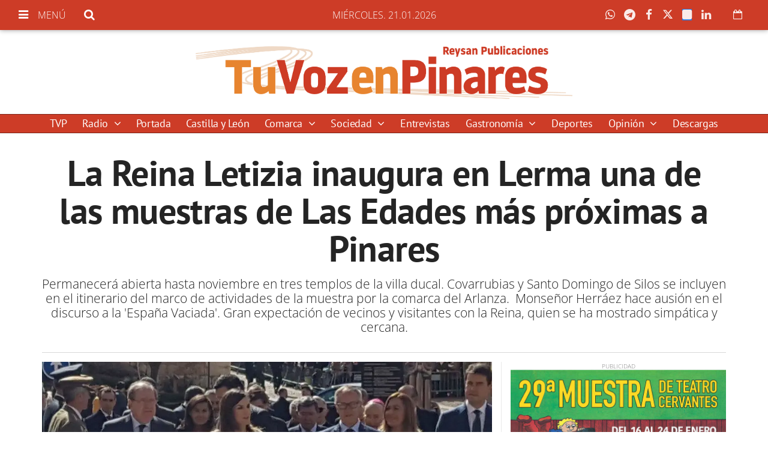

--- FILE ---
content_type: text/html; charset=utf-8
request_url: https://www.google.com/recaptcha/api2/aframe
body_size: 266
content:
<!DOCTYPE HTML><html><head><meta http-equiv="content-type" content="text/html; charset=UTF-8"></head><body><script nonce="PORA7dlUq4AugLRthOdfgA">/** Anti-fraud and anti-abuse applications only. See google.com/recaptcha */ try{var clients={'sodar':'https://pagead2.googlesyndication.com/pagead/sodar?'};window.addEventListener("message",function(a){try{if(a.source===window.parent){var b=JSON.parse(a.data);var c=clients[b['id']];if(c){var d=document.createElement('img');d.src=c+b['params']+'&rc='+(localStorage.getItem("rc::a")?sessionStorage.getItem("rc::b"):"");window.document.body.appendChild(d);sessionStorage.setItem("rc::e",parseInt(sessionStorage.getItem("rc::e")||0)+1);localStorage.setItem("rc::h",'1769018468706');}}}catch(b){}});window.parent.postMessage("_grecaptcha_ready", "*");}catch(b){}</script></body></html>